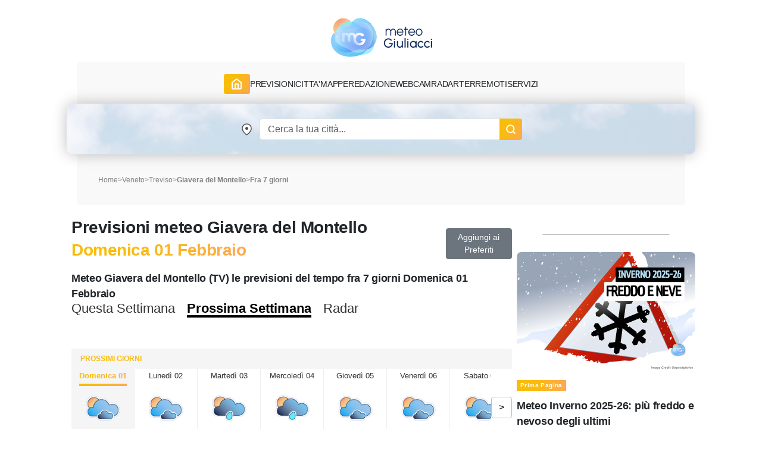

--- FILE ---
content_type: text/html; charset=UTF-8
request_url: https://www.meteogiuliacci.it/previsioni1/terremoti/radar.php?lat=45.7949&lon=12.1695
body_size: 1325
content:
<!DOCTYPE html>
<html>
<head>
    <title>Radar</title>
    <meta name="robots" content="noindex, follow">
    <meta charset="utf-8"/>
    <meta name="viewport" content="width=device-width, initial-scale=1.0">

    <link rel="stylesheet" href="https://unpkg.com/leaflet@1.5.1/dist/leaflet.css"/>
    <script src="https://unpkg.com/leaflet@1.5.1/dist/leaflet.js" type="8b150787bbe31b76962595ac-text/javascript"></script>
    <style type="text/css">
        li {
            list-style: none;
            display: inline-block;
        }
    </style>
</head>
<body>


<div id="mapid" style="position: absolute; top: 0px; left: 0; bottom: 0; right: 0;"></div>
<div id="timestamp"></div>
<script type="8b150787bbe31b76962595ac-text/javascript">
    var map = L.map('mapid',{ zoomControl: false },).setView([45.7949, 12.1695], 7);
    var marker = L.marker([45.7949, 12.1695]).addTo(map);
	map.dragging.disable();
    map.touchZoom.disable();
    map.doubleClickZoom.disable();
    map.scrollWheelZoom.disable();
    L.tileLayer('https://server.arcgisonline.com/ArcGIS/rest/services/' +
                  'World_Topo_Map/MapServer/tile/{z}/{y}/{x}', {
        attributions: 'Map data © <a href="https://openstreetmap.org">OpenStreetMap</a> contributors'
    }).addTo(map);


    /**
     * RainViewer radar animation part
     * @type {number[]}
     */
    var timestamps = [];
    var radarLayers = [];

    var animationPosition = 0;
    var animationTimer = false;

    /**
     * Load actual radar animation frames timestamps from RainViewer API
     */
    var apiRequest = new XMLHttpRequest();
    apiRequest.open("GET", "https://tilecache.rainviewer.com/api/maps.json", true);
    apiRequest.onload = function(e) {

        // save available timestamps and show the latest frame: "-1" means "timestamp.lenght - 1"
        timestamps = JSON.parse(apiRequest.response);
        showFrame(-1);
    };
    apiRequest.send();

    /**
     * Animation functions
     * @param ts
     */
    function addLayer(ts) {
        if (!radarLayers[ts]) {
            radarLayers[ts] = new L.TileLayer('https://tilecache.rainviewer.com/v2/radar/' + ts + '/512/{z}/{x}/{y}/6/1_0.png', {
                tileSize: 256,
                opacity: 0,
                zIndex: ts
            });
        }
        if (!map.hasLayer(radarLayers[ts])) {
            map.addLayer(radarLayers[ts]);
        }
    }

    /**
     * Display particular frame of animation for the @position
     * If preloadOnly parameter is set to true, the frame layer only adds for the tiles preloading purpose
     * @param position
     * @param preloadOnly
     */
    function changeRadarPosition(position, preloadOnly) {
        while (position >= timestamps.length) {
            position -= timestamps.length;
        }
        while (position < 0) {
            position += timestamps.length;
        }

        var currentTimestamp = timestamps[animationPosition];
        var nextTimestamp = timestamps[position];

        addLayer(nextTimestamp);

        if (preloadOnly) {
            return;
        }

        animationPosition = position;

        if (radarLayers[currentTimestamp]) {
            radarLayers[currentTimestamp].setOpacity(0);
        }
        radarLayers[nextTimestamp].setOpacity(0.5);

        document.getElementById("timestamp").innerHTML = (new Date(nextTimestamp * 1000)).toString();
    }

    /**
     * Check avialability and show particular frame position from the timestamps list
     */
    function showFrame(nextPosition) {
        var preloadingDirection = nextPosition - animationPosition > 0 ? 1 : -1;

        changeRadarPosition(nextPosition);

        // preload next next frame (typically, +1 frame)
        // if don't do that, the animation will be blinking at the first loop
        changeRadarPosition(nextPosition + preloadingDirection, true);
    }

    /**
     * Stop the animation
     * Check if the animation timeout is set and clear it.
     */
    function stop() {}

    function play() {
        showFrame(animationPosition + 1);

        // Main animation driver. Run this function every 500 ms
        animationTimer = setTimeout(play, 500);
    }

    function playStop() {
        if (!stop()) {
            play();
        }
    }
</script>

<script src="/cdn-cgi/scripts/7d0fa10a/cloudflare-static/rocket-loader.min.js" data-cf-settings="8b150787bbe31b76962595ac-|49" defer></script></body>
</html>



--- FILE ---
content_type: image/svg+xml
request_url: https://www.meteogiuliacci.it/pubblica/asset/img/19b6d4064f341d98a03a.svg
body_size: 398
content:
<svg xmlns="http://www.w3.org/2000/svg" xmlns:xlink="http://www.w3.org/1999/xlink" viewBox="0 0 70.97 70"><defs><style>.pnwi16-1{fill:none;}.pnwi16-2{fill:#fff;stroke:#cbd6e9;stroke-linejoin:round;}.pnwi16-2,.pnwi16-3{stroke-width:0.73px;}.pnwi16-3{stroke:#182849;stroke-miterlimit:10;fill:url(#pnwi814);}</style><linearGradient id="pnwi814" x1="197.51" y1="373.61" x2="243.06" y2="328.06" gradientTransform="translate(127.8 -368.84) rotate(45)" gradientUnits="userSpaceOnUse"><stop offset="0" stop-color="#d9dae1"/><stop offset="0.56" stop-color="#f1f1f4"/><stop offset="1" stop-color="#fff"/></linearGradient></defs><g id="Livello_2" data-name="Livello 2"><g id="Livello_1-2" data-name="Livello 1"><rect class="pnwi16-1" x="0.49" width="70" height="70"/><path class="pnwi16-2" d="M2.28,45.79A6.54,6.54,0,0,1,.36,41.16V19.09a6.56,6.56,0,0,1,6.55-6.55,6.56,6.56,0,0,1,6.55,6.55V34.61h35a6.55,6.55,0,0,1,10.15-8.16L68.69,36.56a6.54,6.54,0,0,1,0,9.26L59,55.54a6.55,6.55,0,0,1-10.34-7.83H6.91A6.51,6.51,0,0,1,2.28,45.79Z"/><path class="pnwi16-3" d="M66.63,38.62,56.52,28.51a3.63,3.63,0,1,0-5.14,5.14l3.86,3.87H10.55V19.09a3.64,3.64,0,0,0-7.28,0V41.16A3.64,3.64,0,0,0,6.91,44.8h48.4l-3.54,3.54a3.64,3.64,0,0,0,5.14,5.15l9.72-9.72A3.65,3.65,0,0,0,66.63,38.62Z"/></g></g></svg>
